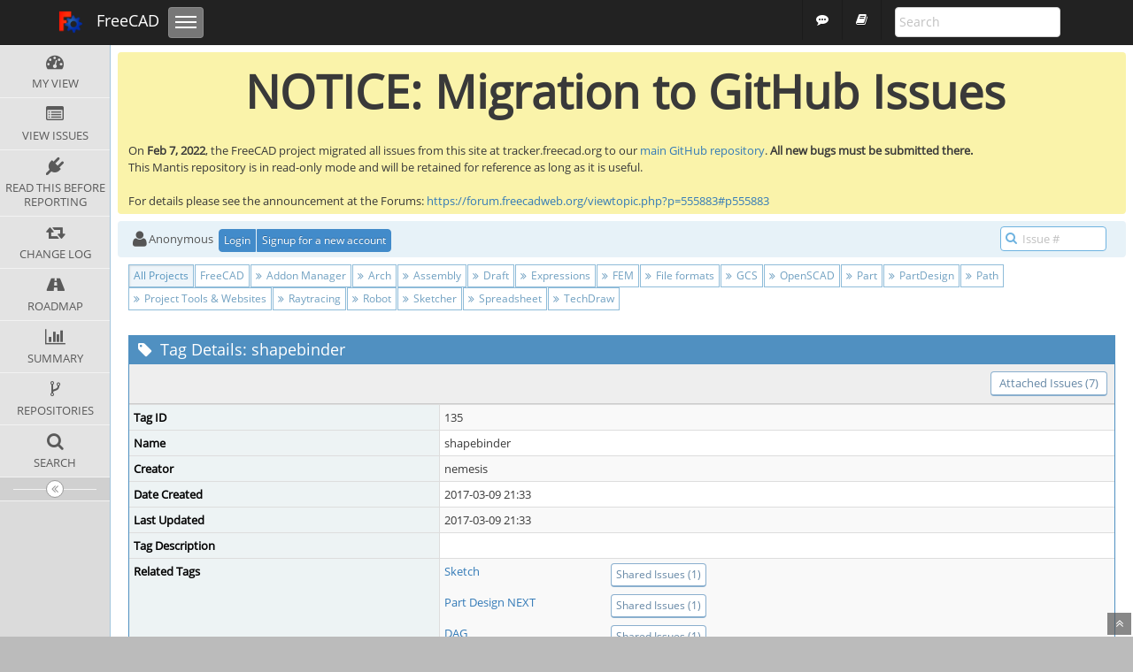

--- FILE ---
content_type: text/html; charset=UTF-8
request_url: https://tracker.freecad.org/tag_view_page.php?tag_id=135
body_size: 4600
content:
<!DOCTYPE html>
<html>
<head>
	<meta http-equiv="Content-type" content="text/html; charset=utf-8" />
	<title>Tag Details: shapebinder - FreeCAD Tracker</title>
<meta name="viewport" content="width=device-width, initial-scale=1.0, maximum-scale=1.0, user-scalable=0" />
	<link rel="stylesheet" type="text/css" href="https://tracker.freecad.org/css/default.css" />
	<link rel="stylesheet" type="text/css" href="https://tracker.freecad.org/css/status_config.php?cache_key=3e07c7c81b240b395db9c0ca8498d5f5" />
	<link rel="stylesheet" type="text/css" href="https://tracker.freecad.org/css/dropzone-5.5.0.min.css" />
	<link rel="stylesheet" type="text/css" href="https://tracker.freecad.org/css/bootstrap-3.4.1.min.css" />
	<link rel="stylesheet" type="text/css" href="https://tracker.freecad.org/css/font-awesome-4.7.0.min.css" />
	<link rel="stylesheet" type="text/css" href="https://tracker.freecad.org/css/fonts.css" />
	<link rel="stylesheet" type="text/css" href="https://tracker.freecad.org/css/bootstrap-datetimepicker-4.17.47.min.css" />
	<link rel="stylesheet" type="text/css" href="https://tracker.freecad.org/css/ace.min.css" />
	<link rel="stylesheet" type="text/css" href="https://tracker.freecad.org/css/ace-mantis.css" />
	<link rel="stylesheet" type="text/css" href="https://tracker.freecad.org/css/ace-skins.min.css" />

	<link rel="shortcut icon" href="/images/favicon.ico" type="image/x-icon" />
	<link rel="search" type="application/opensearchdescription+xml" title="FreeCAD Tracker: full-text search" href="https://tracker.freecad.org/browser_search_plugin.php?type=text"/>
	<link rel="search" type="application/opensearchdescription+xml" title="FreeCAD Tracker: search by Issue Id" href="https://tracker.freecad.org/browser_search_plugin.php?type=id"/>
	<script type="text/javascript" src="/javascript_config.php?cache_key=3e07c7c81b240b395db9c0ca8498d5f5"></script>
	<script type="text/javascript" src="/javascript_translations.php?cache_key=5288bc8d44c6cbbdea3ca2ff2091a8f8"></script>
	<script type="text/javascript" src="/js/jquery-2.2.4.min.js"></script>
	<script type="text/javascript" src="/js/dropzone-5.5.0.min.js"></script>
	<script type="text/javascript" src="/js/common.js"></script>
<link rel="stylesheet" type="text/css" href="/plugin_file.php?file=BBCodePlus/bbcodeplus.css" /><script type="text/javascript" src="/plugin_file.php?file=BBCodePlus/bbcodeplus-init.js" nonce="NTBmNDY3ZTRkZjVi"></script><link rel="stylesheet" type="text/css" href="/plugin_file.php?file=BBCodePlus/markitup/skins/plain/style.css" /><link rel="stylesheet" type="text/css" href="/plugin_file.php?file=BBCodePlus/markitup/sets/mantis/style.css" /><script type="text/javascript" src="/plugin_file.php?file=BBCodePlus/markitup/jquery_markitup.js" nonce="NTBmNDY3ZTRkZjVi"></script><script type="text/javascript" src="/plugin_file.php?file=BBCodePlus/markitup/sets/mantis/set.js" nonce="NTBmNDY3ZTRkZjVi"></script><script type="text/javascript" src="/plugin_file.php?file=BBCodePlus/markitup-init.js" nonce="NTBmNDY3ZTRkZjVi"></script><link rel="stylesheet" type="text/css" href="/plugin_file.php?file=BBCodePlus/prism/styles/dark.css" /><script type="text/javascript" src="/plugin_file.php?file=BBCodePlus/prism/prism.js" nonce="NTBmNDY3ZTRkZjVi"></script><script type="text/javascript" src="/plugin_file.php?file=BBCodePlus/prism/prism_additional_languages.js" nonce="NTBmNDY3ZTRkZjVi"></script><meta name="viewport" content="width=device-width, initial-scale=1, maximum-scale=1" /><link rel="stylesheet" href="/css/freecad.css"><link rel="stylesheet" href="/plugins/FreecadTheme/freecad.css"><script type="text/javascript" src="/plugins/FreecadTheme/freecad.js"></script><link rel="stylesheet" type="text/css" href="/plugin_file.php?file=Announce/announce.css"/>
			<script type="text/javascript" src="/plugin_file.php?file=Announce/announce.js"></script></head>
<body class="skin-3">
<style>
* { font-family: "Open Sans"; } 
h1, h2, h3, h4, h5 { font-family: "Open Sans"; } 
</style>
<div class="announcement noprint announcement-header" data-id="6" data-ttl="0"><span><strong><div align="center"><span class="bbsize-400"><b>NOTICE: Migration to GitHub Issues</b></span></div></strong></span><br/><span class="announcement-msg">On <b>Feb 7, 2022</b>, the FreeCAD project migrated all issues from this site at tracker.freecad.org to our <a target="_blank" href="https://github.com/FreeCAD/FreeCAD/issues">main GitHub repository</a>. <b>All new bugs must be submitted there.</b><br />
This Mantis repository is in read-only mode and will be retained for reference as long as it is useful.<br />
<br />
For details please see the announcement at the Forums: <a target="_blank" href="https://forum.freecadweb.org/viewtopic.php?p=555883#p555883">https://forum.freecadweb.org/viewtopic.php?p=555883#p555883</a><span>
</div>

        <div class="navbar navbar-inverse navbar-fixed-top fc-header" role="navigation" style="background: #222;">
            <div class="container">
                <div class="navbar-header">
                    <button class="navbar-toggle collapsed" data-toggle="collapse" data-target=".navbar-collapse">
                        <span class="sr-only">Toggle navigation</span>
                        <span class="icon-bar"></span>
                        <span class="icon-bar"></span>
                        <span class="icon-bar"></span>
                    </button>
                    <a class="navbar-brand" href="/" title="FreeCAD homepage" style="font-size: 18px;"><img src="/images/logo.png" alt="Logo"/> FreeCAD</a>
                </div>

                <div class="collapse navbar-collapse">
                    <ul class="nav navbar-nav">
                        <li class="dropdown">
                            <a href="#" class="dropdown-toggle hidden-lg hidden-md" data-toggle="dropdown">Issues <span class="caret"></span></a>
                            <ul class="dropdown-menu">
                                <li><a href="my_view_page.php" title="Issues">My view</a></li>
                                <li><a href="view_all_bug_page.php" title="Issues">All issues</a></li>                            </ul> 
                        </li>
                        <li class="dropdown">
                            <a href="#" class="dropdown-toggle hidden-lg hidden-md" data-toggle="dropdown">Changes <span class="caret"></span></a>
                            <ul class="dropdown-menu">
                                <li><a href="plugin.php?page=Source/list&id=2" title="Commits">Commits</a></li>
                                <li><a href="changelog_page.php" title="Changelog">Changes log</a></li>
                                <li><a href="roadmap_page.php" title="Roadmap">Roadmap</a></li>
                            </ul>
                        </li>
                    </ul>                   <form class="navbar-search navbar-form navbar-right" action="/search.php" id="searchform" role="search" method="get">                       <div>
                            <input class="form-control" type="search" name="search" placeholder="Search" title="Search issues" maxlength=300 style="border-radius: 4px !important;">
                            <input type="hidden" name="title">
                        </div>
                    </form><ul class="nav navbar-nav navbar-right">
                        <li><a href="http://forum.freecadweb.org" style="font-size: 14px;"><i class="fa fa-commenting"></i></a></li>
                        <li><a href="/wiki/" style="font-size: 14px;"><i class="fa fa-book"></i></a></li>
                    </ul>               </div>
            </div>
        </div><div id="navbar" class="navbar navbar-default navbar-collapse navbar-fixed-top noprint"><div id="navbar-container" class="navbar-container"><button id="menu-toggler" type="button" class="navbar-toggle menu-toggler pull-left hidden-lg hidden-md" data-target="#sidebar"><span class="sr-only">Toggle sidebar</span><span class="icon-bar"></span><span class="icon-bar"></span><span class="icon-bar"></span></button><div class="navbar-header"><a href="/my_view_page.php" class="navbar-brand"><span class="smaller-75"> FreeCAD Tracker </span></a><button type="button" class="navbar-toggle navbar-toggle collapsed pull-right hidden-sm hidden-md hidden-lg" data-toggle="collapse" data-target=".navbar-buttons,.navbar-menu"><span class="sr-only">Toggle user menu</span><i class="fa fa-user ace-icon fa-2x white" ></i> </button></div><div class="navbar-buttons navbar-header navbar-collapse collapse"><ul class="nav ace-nav">
<li class="grey" id="dropdown_projects_menu">
<a data-toggle="dropdown" href="#" class="dropdown-toggle">
&#160;All Projects&#160;
<i class="fa fa-angle-down ace-icon bigger-110" ></i>
</a>
<ul id="projects-list" class=" dropdown-menu dropdown-menu-right dropdown-yellow dropdown-caret dropdown-close">
<li><div class="projects-searchbox"><input class="search form-control input-md" placeholder="Search" /></div></li>
<li class="divider"></li>
<li><div class="scrollable-menu">
<ul class="list dropdown-yellow no-margin">
<li><a class="project-link" href="/set_project.php?project_id=0">All Projects</a></li>
<li class="divider"></li>
<li><a class="project-link" href="/set_project.php?project_id=4">FreeCAD</a></li>
<li><a class="project-link" href="/set_project.php?project_id=4;24">&nbsp;&nbsp;&nbsp;&nbsp;&nbsp;Addon Manager</a></li>
<li><a class="project-link" href="/set_project.php?project_id=4;7">&nbsp;&nbsp;&nbsp;&nbsp;&nbsp;Arch</a></li>
<li><a class="project-link" href="/set_project.php?project_id=4;12">&nbsp;&nbsp;&nbsp;&nbsp;&nbsp;Assembly</a></li>
<li><a class="project-link" href="/set_project.php?project_id=4;5">&nbsp;&nbsp;&nbsp;&nbsp;&nbsp;Draft</a></li>
<li><a class="project-link" href="/set_project.php?project_id=4;20">&nbsp;&nbsp;&nbsp;&nbsp;&nbsp;Expressions</a></li>
<li><a class="project-link" href="/set_project.php?project_id=4;14">&nbsp;&nbsp;&nbsp;&nbsp;&nbsp;FEM</a></li>
<li><a class="project-link" href="/set_project.php?project_id=4;11">&nbsp;&nbsp;&nbsp;&nbsp;&nbsp;File formats</a></li>
<li><a class="project-link" href="/set_project.php?project_id=4;19">&nbsp;&nbsp;&nbsp;&nbsp;&nbsp;GCS</a></li>
<li><a class="project-link" href="/set_project.php?project_id=4;26">&nbsp;&nbsp;&nbsp;&nbsp;&nbsp;OpenSCAD</a></li>
<li><a class="project-link" href="/set_project.php?project_id=4;18">&nbsp;&nbsp;&nbsp;&nbsp;&nbsp;Part</a></li>
<li><a class="project-link" href="/set_project.php?project_id=4;10">&nbsp;&nbsp;&nbsp;&nbsp;&nbsp;PartDesign</a></li>
<li><a class="project-link" href="/set_project.php?project_id=4;15">&nbsp;&nbsp;&nbsp;&nbsp;&nbsp;Path</a></li>
<li><a class="project-link" href="/set_project.php?project_id=4;17">&nbsp;&nbsp;&nbsp;&nbsp;&nbsp;Project Tools &amp; Websites</a></li>
<li><a class="project-link" href="/set_project.php?project_id=4;21">&nbsp;&nbsp;&nbsp;&nbsp;&nbsp;Raytracing</a></li>
<li><a class="project-link" href="/set_project.php?project_id=4;22">&nbsp;&nbsp;&nbsp;&nbsp;&nbsp;Robot</a></li>
<li><a class="project-link" href="/set_project.php?project_id=4;8">&nbsp;&nbsp;&nbsp;&nbsp;&nbsp;Sketcher</a></li>
<li><a class="project-link" href="/set_project.php?project_id=4;25">&nbsp;&nbsp;&nbsp;&nbsp;&nbsp;Spreadsheet</a></li>
<li><a class="project-link" href="/set_project.php?project_id=4;16">&nbsp;&nbsp;&nbsp;&nbsp;&nbsp;TechDraw</a></li>
</ul>
</div>
</li>
</ul>
</li>
<li class="grey"><a data-toggle="dropdown" href="#" class="dropdown-toggle"><i class="fa fa-user ace-icon fa-2x white" ></i> <span class="user-info">guest</span><i class="fa fa-angle-down ace-icon" ></i></a><ul class="user-menu dropdown-menu dropdown-menu-right dropdown-yellow dropdown-caret dropdown-close"><li><a href="https://tracker.freecad.org/issues_rss.php?project_id=0"><i class="fa fa-rss-square orange ace-icon" ></i> RSS</a></li><li class="divider"></li><li><a href="/logout_page.php"><i class="fa fa-sign-out ace-icon" ></i> Logout</a></li></ul></li></ul></div></div></div><div class="main-container" id="main-container">
<div id="sidebar" class="sidebar sidebar-fixed responsive compact "><ul class="nav nav-list"><li>
<a href="/my_view_page.php">
<i class="fa fa-dashboard menu-icon" ></i>
<span class="menu-text"> My View </span>
</a>
<b class="arrow"></b>
</li>
<li>
<a href="/view_all_bug_page.php">
<i class="fa fa-list-alt menu-icon" ></i>
<span class="menu-text"> View Issues </span>
</a>
<b class="arrow"></b>
</li>
<li>
<a href="/changelog_page.php">
<i class="fa fa-retweet menu-icon" ></i>
<span class="menu-text"> Change Log </span>
</a>
<b class="arrow"></b>
</li>
<li>
<a href="/roadmap_page.php">
<i class="fa fa-road menu-icon" ></i>
<span class="menu-text"> Roadmap </span>
</a>
<b class="arrow"></b>
</li>
<li>
<a href="/summary_page.php">
<i class="fa fa-bar-chart-o menu-icon" ></i>
<span class="menu-text"> Summary </span>
</a>
<b class="arrow"></b>
</li>
<li>
<a href="/plugin.php?page=Source/index">
<i class="fa fa-code-fork menu-icon" ></i>
<span class="menu-text"> Repositories </span>
</a>
<b class="arrow"></b>
</li>
<li>
<a href="/plugin.php?page=Source/search_page">
<i class="fa fa-search menu-icon" ></i>
<span class="menu-text"> Search </span>
</a>
<b class="arrow"></b>
</li>
<li>
<a href="https://forum.freecadweb.org/viewtopic.php?f=3&t=5236">
<i class="fa fa-plug menu-icon" ></i>
<span class="menu-text"> Read this before reporting </span>
</a>
<b class="arrow"></b>
</li>
</ul><div id="sidebar-btn" class="sidebar-toggle sidebar-collapse"><i data-icon2="ace-icon fa fa-angle-double-right" data-icon1="ace-icon fa fa-angle-double-left"
		class="ace-icon fa fa-angle-double-left"></i></div></div><div class="main-content">
<div id="breadcrumbs" class="breadcrumbs noprint">
<ul class="breadcrumb">
 <li><i class="fa fa-user home-icon active" ></i>Anonymous </li>
<div class="btn-group btn-corner">
	<a href="/login_page.php?return=%2Ftag_view_page.php%3Ftag_id%3D135" class="btn btn-primary btn-xs">Login</a>
	<a href="/signup_page.php" class="btn btn-primary btn-xs">Signup for a new account</a>
</div>
</ul>
<div id="nav-search" class="nav-search"><form class="form-search" method="post" action="/jump_to_bug.php"><span class="input-icon"><input type="text" name="bug_id" autocomplete="off" class="nav-search-input" placeholder="Issue #"><i class="fa fa-search ace-icon nav-search-icon" ></i></span></form></div>
</div>
  <div class="page-content">
<div class="row">
<div class="col-md-12 col-xs-12">
<div class="btn-group">
<a class="btn btn-xs btn-white btn-info active" href="/set_project.php?project_id=0">All Projects</a>
<a class="btn btn-xs btn-white btn-info" href="/set_project.php?project_id=4">FreeCAD</a>
<a class="btn btn-xs btn-white btn-info" href="/set_project.php?project_id=4;24"><i class="fa fa-angle-double-right ace-icon" ></i>&nbsp;Addon Manager</a>
<a class="btn btn-xs btn-white btn-info" href="/set_project.php?project_id=4;7"><i class="fa fa-angle-double-right ace-icon" ></i>&nbsp;Arch</a>
<a class="btn btn-xs btn-white btn-info" href="/set_project.php?project_id=4;12"><i class="fa fa-angle-double-right ace-icon" ></i>&nbsp;Assembly</a>
<a class="btn btn-xs btn-white btn-info" href="/set_project.php?project_id=4;5"><i class="fa fa-angle-double-right ace-icon" ></i>&nbsp;Draft</a>
<a class="btn btn-xs btn-white btn-info" href="/set_project.php?project_id=4;20"><i class="fa fa-angle-double-right ace-icon" ></i>&nbsp;Expressions</a>
<a class="btn btn-xs btn-white btn-info" href="/set_project.php?project_id=4;14"><i class="fa fa-angle-double-right ace-icon" ></i>&nbsp;FEM</a>
<a class="btn btn-xs btn-white btn-info" href="/set_project.php?project_id=4;11"><i class="fa fa-angle-double-right ace-icon" ></i>&nbsp;File formats</a>
<a class="btn btn-xs btn-white btn-info" href="/set_project.php?project_id=4;19"><i class="fa fa-angle-double-right ace-icon" ></i>&nbsp;GCS</a>
<a class="btn btn-xs btn-white btn-info" href="/set_project.php?project_id=4;26"><i class="fa fa-angle-double-right ace-icon" ></i>&nbsp;OpenSCAD</a>
<a class="btn btn-xs btn-white btn-info" href="/set_project.php?project_id=4;18"><i class="fa fa-angle-double-right ace-icon" ></i>&nbsp;Part</a>
<a class="btn btn-xs btn-white btn-info" href="/set_project.php?project_id=4;10"><i class="fa fa-angle-double-right ace-icon" ></i>&nbsp;PartDesign</a>
<a class="btn btn-xs btn-white btn-info" href="/set_project.php?project_id=4;15"><i class="fa fa-angle-double-right ace-icon" ></i>&nbsp;Path</a>
<a class="btn btn-xs btn-white btn-info" href="/set_project.php?project_id=4;17"><i class="fa fa-angle-double-right ace-icon" ></i>&nbsp;Project Tools &amp; Websites</a>
<a class="btn btn-xs btn-white btn-info" href="/set_project.php?project_id=4;21"><i class="fa fa-angle-double-right ace-icon" ></i>&nbsp;Raytracing</a>
<a class="btn btn-xs btn-white btn-info" href="/set_project.php?project_id=4;22"><i class="fa fa-angle-double-right ace-icon" ></i>&nbsp;Robot</a>
<a class="btn btn-xs btn-white btn-info" href="/set_project.php?project_id=4;8"><i class="fa fa-angle-double-right ace-icon" ></i>&nbsp;Sketcher</a>
<a class="btn btn-xs btn-white btn-info" href="/set_project.php?project_id=4;25"><i class="fa fa-angle-double-right ace-icon" ></i>&nbsp;Spreadsheet</a>
<a class="btn btn-xs btn-white btn-info" href="/set_project.php?project_id=4;16"><i class="fa fa-angle-double-right ace-icon" ></i>&nbsp;TechDraw</a>
</div>
<div class="space-4"></div>
</div>
</div>
<div class="row">
<div id="bbcodeplus-image-picker" class="bbcodeplus modal"><div class="bbcodeplus modal-content widget-box widget-color-blue2"><div class="widget-header widget-header-small"><h4 class="widget-title lighter bbcodeplus"><i class="ace-icon fa fa-image"></i>Images attached to issue</h4><div class="widget-toolbar"><a href="#" id="bbcodeplus-image-picker-close" class="bbcodeplus modal-close"><i class="ace-icon fa fa-close"></a></i></div></div><div id="bbcodeplus-image-picker-body" class="bbcodeplus modal-body"></div></div></div>
<div class="col-md-12 col-xs-12">
<div class="space-10"></div>
<div class="widget-box widget-color-blue2">
<div class="widget-header widget-header-small">
<h4 class="widget-title lighter">
	<i class="fa fa-tag ace-icon" ></i>	Tag Details: shapebinder</h4>
</div>

<div class="widget-body">
<div class="widget-main no-padding">
	<div class="widget-toolbox padding-8 clearfix">
		<a class="btn btn-primary btn-white btn-round btn-sm pull-right" href="search.php?tag_string=shapebinder">Attached Issues (7)</a>	</div>
	<div class="table-responsive">
		<table class="table table-bordered table-condensed table-striped">

	<tr>
		<td class="category">
			Tag ID		</td>
		<td>135</td>
	</tr>
	<tr>
		<td class="category">
			Name		</td>
		<td>shapebinder</td>
	</tr>
	<tr>
		<td class="category">
			Creator		</td>
		<td>nemesis</td>
	</tr>
	<tr>
		<td class="category">
			Date Created		</td>
		<td>2017-03-09 21:33</td>
	</tr>
	<tr>
		<td class="category">
			Last Updated		</td>
		<td>2017-03-09 21:33</td>
	</tr>
	<tr>
		<td class="category">
			Tag Description		</td>
		<td></td>
	</tr>

	<tr>
		<td class="category">
			Related Tags		</td>
			<td>
			<div class="col-md-3 col-xs-6 no-padding"><a href="tag_view_page.php?tag_id=79" title="">Sketch</a></div>
			<div class="col-md-9 col-xs-6 no-padding"><a href="search.php?tag_string=%2Bshapebinder%2C%2BSketch" class="btn btn-xs btn-primary btn-white btn-round">Shared Issues (1)</a></div>
			<div class="clearfix"></div>
			<div class="space-4"></div>
			<div class="col-md-3 col-xs-6 no-padding"><a href="tag_view_page.php?tag_id=130" title="">Part Design NEXT</a></div>
			<div class="col-md-9 col-xs-6 no-padding"><a href="search.php?tag_string=%2Bshapebinder%2C%2BPart+Design+NEXT" class="btn btn-xs btn-primary btn-white btn-round">Shared Issues (1)</a></div>
			<div class="clearfix"></div>
			<div class="space-4"></div>
			<div class="col-md-3 col-xs-6 no-padding"><a href="tag_view_page.php?tag_id=122" title="">DAG</a></div>
			<div class="col-md-9 col-xs-6 no-padding"><a href="search.php?tag_string=%2Bshapebinder%2C%2BDAG" class="btn btn-xs btn-primary btn-white btn-round">Shared Issues (1)</a></div>
			<div class="clearfix"></div>
			<div class="space-4"></div>
			<div class="col-md-3 col-xs-6 no-padding"><a href="tag_view_page.php?tag_id=211" title="">0.18</a></div>
			<div class="col-md-9 col-xs-6 no-padding"><a href="search.php?tag_string=%2Bshapebinder%2C%2B0.18" class="btn btn-xs btn-primary btn-white btn-round">Shared Issues (1)</a></div>
			<div class="clearfix"></div>
			<div class="space-4"></div>
			<div class="col-md-3 col-xs-6 no-padding"><a href="tag_view_page.php?tag_id=274" title="">0.19</a></div>
			<div class="col-md-9 col-xs-6 no-padding"><a href="search.php?tag_string=%2Bshapebinder%2C%2B0.19" class="btn btn-xs btn-primary btn-white btn-round">Shared Issues (1)</a></div>
			<div class="clearfix"></div>
			<div class="space-4"></div>
			</td>
	</tr>
</table >
</div >

	</div>
	</div>
	</div>
</div>

</div>
</div>
</div>
<div class="clearfix"></div>
<div class="space-20"></div>
<div class="footer noprint">
<div class="footer-inner">
<div class="footer-content">
<div class="col-md-6 col-xs-12 no-padding">
<address>
<strong>Powered by <a href="https://www.mantisbt.org" title="bug tracking software">MantisBT </a></strong> <br>
<small>Copyright &copy; 2000 - 2026 MantisBT Team</small><br><small>Contact <a href="mailto:noreply@freecadweb.org" title="Contact the webmaster via e-mail.">administrator</a> for assistance</small><br>
</address>
</div>
<div class="col-md-6 col-xs-12">
<div class="pull-right" id="powered-by-mantisbt-logo">
<a href="https://www.mantisbt.org" title="Mantis Bug Tracker: a free and open source web based bug tracking system."><img src="/images/mantis_logo.png" width="102" height="35" alt="Powered by Mantis Bug Tracker: a free and open source web based bug tracking system." /></a>
</div>
</div>
</div>
</div>
</div>
<a class="btn-scroll-up btn btn-sm btn-inverse display" id="btn-scroll-up" href="#">
<i class="fa fa-angle-double-up ace-icon icon-only bigger-110" ></i>
</a>
</div>
	<script type="text/javascript" src="/js/bootstrap-3.4.1.min.js"></script>
	<script type="text/javascript" src="/js/moment-with-locales-2.24.0.min.js"></script>
	<script type="text/javascript" src="/js/bootstrap-datetimepicker-4.17.47.min.js"></script>
	<script type="text/javascript" src="/js/typeahead.jquery-1.3.0.min.js"></script>
	<script type="text/javascript" src="/js/list-1.5.0.min.js"></script>
	<script type="text/javascript" src="/js/ace.min.js"></script>
</body>
</html>


--- FILE ---
content_type: text/css;charset=UTF-8
request_url: https://tracker.freecad.org/plugin_file.php?file=BBCodePlus/bbcodeplus.css
body_size: 864
content:
.bbcodeplus.pre {
  border: 1px solid silver;
  margin: 0 0 1.5em 0;
  overflow: auto;
  padding-left: 10px;
  border-radius: 4px;
}

.bbcodeplus.code span {
  font-family: Consolas,Monaco,"Andale Mono","Ubuntu Mono",monospace;
  font-size: 1em;
}

.bbcodeplus.table td {
  border: 0 !important;
}

.bbcodeplus.table-bordered td, .bbcodeplus.table-bordered tr, .bbcodeplus.table-bordered th {
  border: 1px solid silver !important;
}

.bbcodeplus.blockquote {
  border: solid #c0c0c0 1px;
  border-left: solid #c0c0c0 5px;
  padding: 10px;
  font-size: 1em;
  background-color: #f5f2f0;
  border-radius: 4px;
}

.bbcodeplus.modal {
  display: none;
  position: fixed;
  z-index: 1030;
  padding-top: 100px;
  left: 0;
  top: 0;
  width: 100%;
  height: 100%;
  overflow: auto;
  background-color: rgb(0,0,0);
  background-color: rgba(0,0,0,0.4);
 }

.bbcodeplus.modal-close {
  color: white;
}
 
.bbcodeplus.modal-close:hover,
.bbcodeplus.modal-close:focus {
  color: #000;
  text-decoration: none;
  cursor: pointer;
}

.bbcodeplus.modal-content {
  position: relative;
  background-color: #fefefe;
  margin: auto;
  padding: 0;
  border: 1px solid #888;
  width: 50%;
  max-height: 50%;
  overflow: auto;
  z-index: 1031;
  box-shadow: 0 4px 8px 0 rgba(0,0,0,0.2),0 6px 20px 0 rgba(0,0,0,0.19);
  animation-name: animatetop;
  animation-duration: 0.4s
}

.bbcodeplus.modal-body {
  padding: 10px;
}

.bbcodeplus.image-picker ul {
  margin: 1em 0;
  padding: 0;
  list-style: none;
  display: grid;
  grid: auto-flow / repeat(auto-fill, minmax(110px, 1fr));
  align-items: baseline;
  grid-gap: 10px;
  gap: 10px;
}

.bbcodeplus.image-picker li {
  width: 100px;
  height: 100px;
  min-height: 100px;
  display: -moz-inline-stack;
  display: inline-block;
  vertical-align: middle;
  margin: 5px;
  zoom: 1;
  *display: inline;    
}

.bbcodeplus.image-picker li img {
  width: 100%;
  padding: 5px;
  border: 1px solid rgba(221,221,221,1);
  border-radius: 5px;
  max-width: 100%;
}
  
.bbcodeplus.image-picker li img:hover {
  filter: brightness(80%);
  background-color: rgba(221,221,221,1);
}

/* Add Animation */
@-webkit-keyframes animatetop {
   from {top:-300px; opacity:0} 
   to {top:0; opacity:1}
 }
 
 @keyframes animatetop {
   from {top:-300px; opacity:0}
   to {top:0; opacity:1}
 }

--- FILE ---
content_type: text/css;charset=UTF-8
request_url: https://tracker.freecad.org/plugin_file.php?file=BBCodePlus/markitup/sets/mantis/style.css
body_size: 765
content:
/* -------------------------------------------------------------------
// 16x16 base64-encoded icons.
// ------------------------------------------------------------------*/
/* bold */
.markItUp .markItUpButton1 a	{
	background-image: url("plugin_file.php?file=BBCodePlus/markitup/sets/mantis/images/bold.png");
}
/* italic */
.markItUp .markItUpButton2 a	{
	background-image: url("plugin_file.php?file=BBCodePlus/markitup/sets/mantis/images/italic.png");
}
/* strikethrough */
.markItUp .markItUpButton3 a	{
	background-image: url("plugin_file.php?file=BBCodePlus/markitup/sets/mantis/images/stroke.png");
}
/* underline */
.markItUp .markItUpButton4 a	{
	background-image: url("plugin_file.php?file=BBCodePlus/markitup/sets/mantis/images/underline.png");
}
/* --- separator ---*/
/* color */
.markItUp .markItUpButton5 a	{
	background-image: url("plugin_file.php?file=BBCodePlus/markitup/sets/mantis/images/color.png");
}
/* highlight */
.markItUp .markItUpButton6 a	{
	background-image: url("plugin_file.php?file=BBCodePlus/markitup/sets/mantis/images/highlight.png");
}
/* size */
.markItUp .markItUpButton7 a	{
	background-image: url("plugin_file.php?file=BBCodePlus/markitup/sets/mantis/images/size.png");
}
/* superscript */
.markItUp .markItUpButton8 a	{
	background-image: url("plugin_file.php?file=BBCodePlus/markitup/sets/mantis/images/superscript.png");
}
/* subscript */
.markItUp .markItUpButton9 a	{
	background-image: url("plugin_file.php?file=BBCodePlus/markitup/sets/mantis/images/subscript.png");
}
/* --- separator ---*/
/* unordered list */
.markItUp .markItUpButton10 a	{
	background-image: url("plugin_file.php?file=BBCodePlus/markitup/sets/mantis/images/list-bullet.png");
}
/* ordered list */
.markItUp .markItUpButton11 a	{
	background-image: url("plugin_file.php?file=BBCodePlus/markitup/sets/mantis/images/list-numeric.png");
}
/* list item */
.markItUp .markItUpButton12 a	{
	background-image: url("plugin_file.php?file=BBCodePlus/markitup/sets/mantis/images/list-item.png");
}
/* --- separator ---*/
/* code */
.markItUp .markItUpButton13 a	{
	background-image: url("plugin_file.php?file=BBCodePlus/markitup/sets/mantis/images/code.png");
}
/* quote */
.markItUp .markItUpButton14 a	{
	background-image: url("plugin_file.php?file=BBCodePlus/markitup/sets/mantis/images/quote.png");
}
/* hr */
.markItUp .markItUpButton15 a	{
	background-image: url("plugin_file.php?file=BBCodePlus/markitup/sets/mantis/images/hr.png");
}
/* --- separator ---*/
/* left align */
.markItUp .markItUpButton16 a	{
	background-image: url("plugin_file.php?file=BBCodePlus/markitup/sets/mantis/images/left-align.png");

}
/* center */
.markItUp .markItUpButton17 a	{
	background-image: url("plugin_file.php?file=BBCodePlus/markitup/sets/mantis/images/center.png");
}
/* right align */
.markItUp .markItUpButton18 a	{
	background-image: url("plugin_file.php?file=BBCodePlus/markitup/sets/mantis/images/right-align.png");
}
/* justify */
.markItUp .markItUpButton19 a	{
	background-image: url("plugin_file.php?file=BBCodePlus/markitup/sets/mantis/images/justify.png");
}
/* --- separator ---*/
/* link */
.markItUp .markItUpButton20 a	{
	background-image: url("plugin_file.php?file=BBCodePlus/markitup/sets/mantis/images/link.png");
}
/* email */
.markItUp .markItUpButton21 a	{
	background-image: url("plugin_file.php?file=BBCodePlus/markitup/sets/mantis/images/email.png");
}
/* picture */
.markItUp .markItUpButton22 a	{
	background-image: url("plugin_file.php?file=BBCodePlus/markitup/sets/mantis/images/picture.png");
}
/* --- separator ---*/
/* issue picture */
.markItUp .markItUpButton23 a	{
	background-image: url("plugin_file.php?file=BBCodePlus/markitup/sets/mantis/images/picture-issue.png");
}
/* --- separator ---*/
/* clean */
.markItUp .clean a {
	background-image: url("plugin_file.php?file=BBCodePlus/markitup/sets/mantis/images/clean.png");
}
/* preview */
.markItUp .preview a {
	background-image: url("plugin_file.php?file=BBCodePlus/markitup/sets/mantis/images/preview.png");
}

/* --- begin colors addon */
.markItUp .colors ul {
	width:81px;
	padding:1px;	
}
.markItUp .colors  li {
	border:1px solid white;
	width:25px;	height:25px;
	overflow:hidden;
	padding:0px; margin:0px;
	float:left;
}
.markItUp .colors ul a {
	width:25px;	height:25px;
}
.markItUp .colors ul a:hover {
	width:25px;	height:25px;
}

.markItUp .colors .col1-1 a {
	background:yellow;
}
.markItUp .colors .col1-2 a {
	background:orange;
}
.markItUp .colors .col1-3 a {
	background:red;
}

.markItUp .colors .col2-1 a {
	background:blue;
}
.markItUp .colors .col2-2 a {
	background:purple;
}
.markItUp .colors .col2-3 a {
	background:green;
}

.markItUp .colors .col3-1 a {
	background:white;
}
.markItUp .colors .col3-2 a {
	background:gray;
}
.markItUp .colors .col3-3 a {
	background:black;
}
/* end colors addon */

--- FILE ---
content_type: text/css
request_url: https://tracker.freecad.org/css/freecad.css
body_size: 4593
content:
@font-face {
    font-family: 'Fira Sans';
    src: url('../fonts/FiraSans-Regular.eot');
    src: local('☺'), url('/fonts/FiraSans-Regular.woff') format('woff'), url('/fonts/FiraSans-Regular.ttf') format('truetype'), url('/fonts/FiraSans-Regular.svg') format('svg');
    font-weight: 400;
    font-style: normal;
}

@font-face {
    font-family: 'Roboto';
    src: url('../fonts/Roboto.eot');
    src: local('☺'), url('/fonts/Roboto.woff') format('woff'), url('/fonts/Roboto.ttf') format('truetype'), url('/fonts/Roboto.svg') format('svg');
    font-weight: 400;
    font-style: normal;
}

html {
    position: relative;
    min-height: 100%;
}
html.home {
    background: url(../images/backgrounds/prusa.jpg) no-repeat center center fixed;
    -webkit-background-size: cover;
    -moz-background-size: cover;
    -o-background-size: cover;
    background-size: cover;
}
body {
    font-family: 'Fira Sans', sans-serif;
    margin-bottom: 140px;
    background: transparent;  
}
body.mediawiki, body#phpbb {
    background: #fff;
    padding-top: 60px;
    margin-bottom: 0;
}
body#phpbb {
    background: #e4e4e4;
}
p, .wiki-body-section {
    text-align: justify;
}
.nav {
    font-family: 'Roboto', sans-serif;
    text-transform: uppercase;
}
.navbar-brand {
    font-size: 18px;
    color: #fff !important;
}
.navbar-brand img {
    margin-right: 0.5em;
    max-height: 30px;
    display: inline;
}
.nav .uls-trigger i {
    font-size: 0;
    margin-right: 10px;
}
#wiki-body .nav > li > a {
    padding: 2px !important;
}
.navbar-brand {
    padding: 10px;
}
.nav-stacked > li {
    text-align: right;
    padding-left: 3px;
}
.nav-stacked li a:hover {
    background: none;
    text-decoration: underline;
}
.nav-stacked li.active a {
    text-decoration: underline;
}
.dropdown-menu {
    background-color: #222;
}
.dropdown-menu li a {
    color: #999;
}
.dropdown img {
    max-width: 16px !important;
}
#wiki-body {
    font-size: 1.15em;
}
#wiki-body img {
    max-width: 100%;
    /*width: auto;
    height: auto;*/
}
.maincontent {
    margin-top: 120px;
    color: #000;
    font-size: 1.15em;
}
.mediawiki h2 {
    margin-top: 35px;
}
h2 .mw-headline {
    padding-top: 40px;
    font-size: 24px;
}
h3 {
    color: #000;
}
h3 .mw-headline {
    padding-top: 30px;
    font-size: 18px;
}
.maincontent h4, .maincontent h1 {
    margin: 25px 0;
}
.maincontent a {
    color: #162766;
}
 #wiki-body a not #wiki-body a.new {
    color: #226DB1;
}
.maincontent .nav {
    margin-top: 100px;
}
.affix {
    /* text-align: right; */
    width: 230px;
    max-height: 80%;
    overflow-y: auto;
    padding-right: 10px;
}
.affix li {
    margin-bottom: 0 !important;
    }
.affix ul li {
    list-style-type: none;
    }
.affix li ul li {
    list-style-type: none;
    font-size: 0.8em;
}
#toc.toc-sidebar li li {
    margin-left: 0;
}
#toc ul, .toc ul {
    padding-left: 0;
}
.commandRef {
    margin-bottom: 30px;
}
.commandRef li {
    font-size: 0.8em;
}
.mw-pt-languages {
    margin: 30px 0 15px 0;
}
.mw-code {
    background: #efefef;
    padding: 5px;
    margin: 0 0 10px 0;
}
#wpTextbox1 {
    background: #eee;
    padding: 5px;
    border: 1px solid #888;
}
table.wikitable {
    background: #fff;
    border: none;
}
table.wikitable .ctOdd {
    padding: 2px;
    text-align: left;
    font-weight: normal;
    border: none;
    background: #fff;
    color: #555;
}
table.wikitable .ctEven {
    text-align: left;
    margin-bottom: 5px;
    background: #efefef;
}
.fcinfobox {
    border: 1px solid #ccc;
    padding: 5px;
    width: 100% !important;
}
.fcinfobox .mw-editsection {
    display: none;
}
footer {
    position: fixed;
    bottom: 0;
    width: 100%;
    min-height: 140px;
    background-color: #222;
    padding-top: 20px;
}
.mediawiki footer, #phpbb footer {
    position: relative;
}

footer a {
    color: #555;
}
footer a:hover {
    color: #fff;
    text-decoration: none;
}
footer ul {
    margin-top: 8px;
    padding-left: 0;
}
footer li {
    list-style-type: none;
}
textarea {
    background: #eee;
    color: #111;
}

@media (max-width: 1681px) {
    html.home {
        background: url(../images/backgrounds/prusa.jpg) no-repeat 40% 80% fixed;
    }
}
@media (max-width: 992px) {
    html.home {
        background: url(../images/backgrounds/prusa.jpg) no-repeat center right fixed;
    }
    body {
        margin-bottom: 0;
    }
    .maincontent {
        margin-top: 0;
    }
    footer {
        position: relative;
    }
    .affix {
        position: static;
        top: 0;
        padding-top: 0;
        width: auto;
    }
}


--- FILE ---
content_type: text/css;charset=UTF-8
request_url: https://tracker.freecad.org/plugin_file.php?file=Announce/announce.css
body_size: 292
content:
/*
 * Copyright (c) 2010 John Reese
 * Copyright (c) 2017 Damien Regad
 * Licensed under the MIT license
 */

.announcement {
	background: #FAF3AA;
	margin: 8px 8px 0;
	border-radius: 4px;
	padding: 5px 5px 5px 12px;
}

.announcement-dismiss {
	float: right;
	padding: 3px;
	cursor: pointer;
}

.announcement-msg p {
	margin: 0;
}

.warning-last-context {
	margin-top: 0.5em;
	display: none;
}

input.ttl {
	width: 5em;
}


--- FILE ---
content_type: text/javascript;charset=UTF-8
request_url: https://tracker.freecad.org/plugin_file.php?file=BBCodePlus/markitup-init.js
body_size: 352
content:
(function($) {
	$(document).ready(function() {
		
		// declare the path to the previewer using the plugin file processor.
		mySettings.previewParserPath = "./plugin.php?page=BBCodePlus/preview.php";
		// apply to proper text areas.
		if ( $("textarea[name='bugnote_text']") )
			$("textarea[name='bugnote_text']").markItUp(mySettings);
		if ( $("textarea[name='description']") )
			$("textarea[name='description']").markItUp(mySettings);
		if ( $("textarea[name='steps_to_reproduce']") )
			$("textarea[name='steps_to_reproduce']").markItUp(mySettings);
		if ( $("textarea[name='additional_info']") )
			$("textarea[name='additional_info']").markItUp(mySettings);
		if ( $("textarea[name='additional_information']") )
			$("textarea[name='additional_information']").markItUp(mySettings);
		if ( $("textarea[name='body']") )
			$("textarea[name='body']").markItUp( mySettings );
		if ( $("textarea[name^='custom_field_']") )
			$("textarea[name^='custom_field_']").markItUp( mySettings );

	});
})(jQuery);

--- FILE ---
content_type: application/javascript
request_url: https://tracker.freecad.org/plugins/FreecadTheme/freecad.js
body_size: 2485
content:
function addReportTemplate() {
  var descText = `<a href="//forum.freecadweb.org/viewtopic.php?f=3&t=5236">Read this before reporting</a> 
  and make a <a href="//forum.freecadweb.org">forum thread asking for help</a> 
  <em>first</em> if you aren't sure it's a bug!`;

  var stepsText = `Include a detailed, step-by-step list for bugs.
We can't fix a bug we can't reproduce.`;

  var infoText = `Running a debug release? Publish a <a href="http://wiki.freecadweb.org/Debugging">debugging backtrace</a>.
<br><br>
File too large? Upload to a cloud-based 3rd party service like Nextcloud or Dropbox,
and paste the link here.`;

  var fcinfoText = `Paste the contents of Help > About FreeCAD > "Copy to
clipboard". <em>Note:</em> You must only post the complete snippet with nothing else.
Or else the tracker will not accept the ticket.`;
  
  var exclamationTriangle = '<i class="fa fa-exclamation-triangle" aria-hidden="true"></i>';
  
  var descHtml = '<br><br>' + exclamationTriangle + ' <span class="red">' + descText + '</span>';
  var stepsHtml = '<br><br>' + exclamationTriangle + ' <span class="red">' + stepsText + '</span>';
  var infoHtml = '<br><br>' + exclamationTriangle + ' <span class="red">' + infoText + '</span>';
  var fcinfoHtml = '<br><br>' + exclamationTriangle + ' <span class="red">' + fcinfoText + '</span>';


  $('label[for=description]').after(descHtml);
  $('label[for=steps_to_reproduce]').after(stepsHtml);
  $('label[for=additional_info]').after(infoHtml);
  $('label[for=custom_field_1]').after(fcinfoHtml);

}

function swapButtons() {
  // List items containing "button"
  readThis = $('li a span:contains("Read this")').parent().parent();
  viewIssues = $('li a span:contains("View Issues")').parent().parent();

  readThis.insertAfter(viewIssues);
}

$(document).ready(function () {
  swapButtons();
  var pageTitle = $(document).attr("title");
  if (pageTitle === "Report Issue - FreeCAD Tracker") {
    addReportTemplate();
  }
});

// var _paq = _paq || [];
/* tracker methods like "setCustomDimension" should be called before "trackPageView" */
/* _paq.push(['trackPageView']);
_paq.push(['enableLinkTracking']);
(function() {
  var u="//analytics.freecad.io/";
  _paq.push(['setTrackerUrl', u+'piwik.php']);
  _paq.push(['setSiteId', '2']);
  var d=document, g=d.createElement('script'), s=d.getElementsByTagName('script')[0];
  g.type='text/javascript'; g.async=true; g.defer=true; g.src=u+'piwik.js'; s.parentNode.insertBefore(g,s);
})(); */
